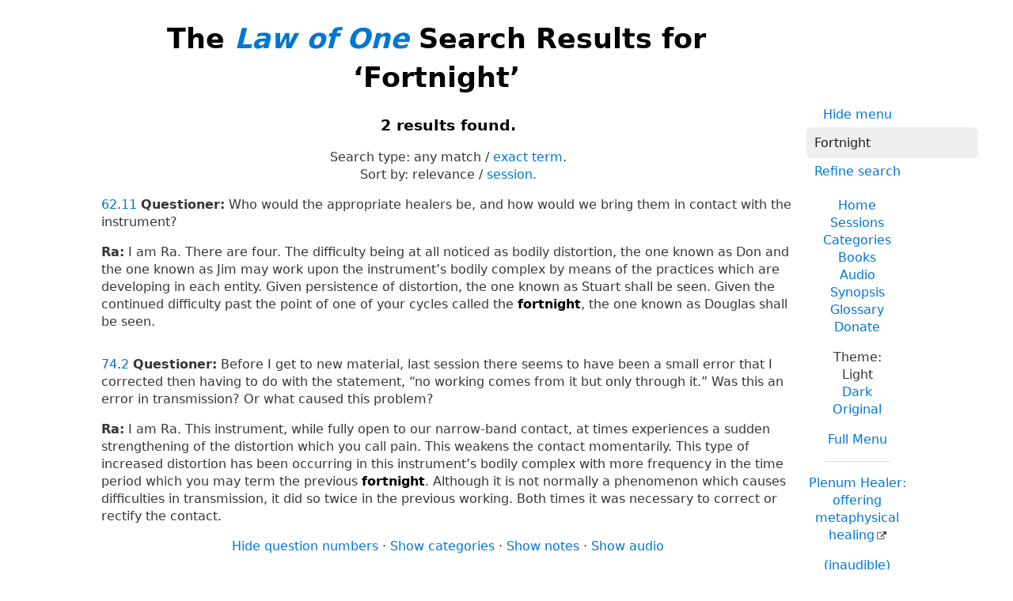

--- FILE ---
content_type: text/html; charset=utf-8
request_url: https://www.google.com/recaptcha/api2/aframe
body_size: 268
content:
<!DOCTYPE HTML><html><head><meta http-equiv="content-type" content="text/html; charset=UTF-8"></head><body><script nonce="QLlH6IrEV3f3n3pU_RyRaA">/** Anti-fraud and anti-abuse applications only. See google.com/recaptcha */ try{var clients={'sodar':'https://pagead2.googlesyndication.com/pagead/sodar?'};window.addEventListener("message",function(a){try{if(a.source===window.parent){var b=JSON.parse(a.data);var c=clients[b['id']];if(c){var d=document.createElement('img');d.src=c+b['params']+'&rc='+(localStorage.getItem("rc::a")?sessionStorage.getItem("rc::b"):"");window.document.body.appendChild(d);sessionStorage.setItem("rc::e",parseInt(sessionStorage.getItem("rc::e")||0)+1);localStorage.setItem("rc::h",'1769142832565');}}}catch(b){}});window.parent.postMessage("_grecaptcha_ready", "*");}catch(b){}</script></body></html>